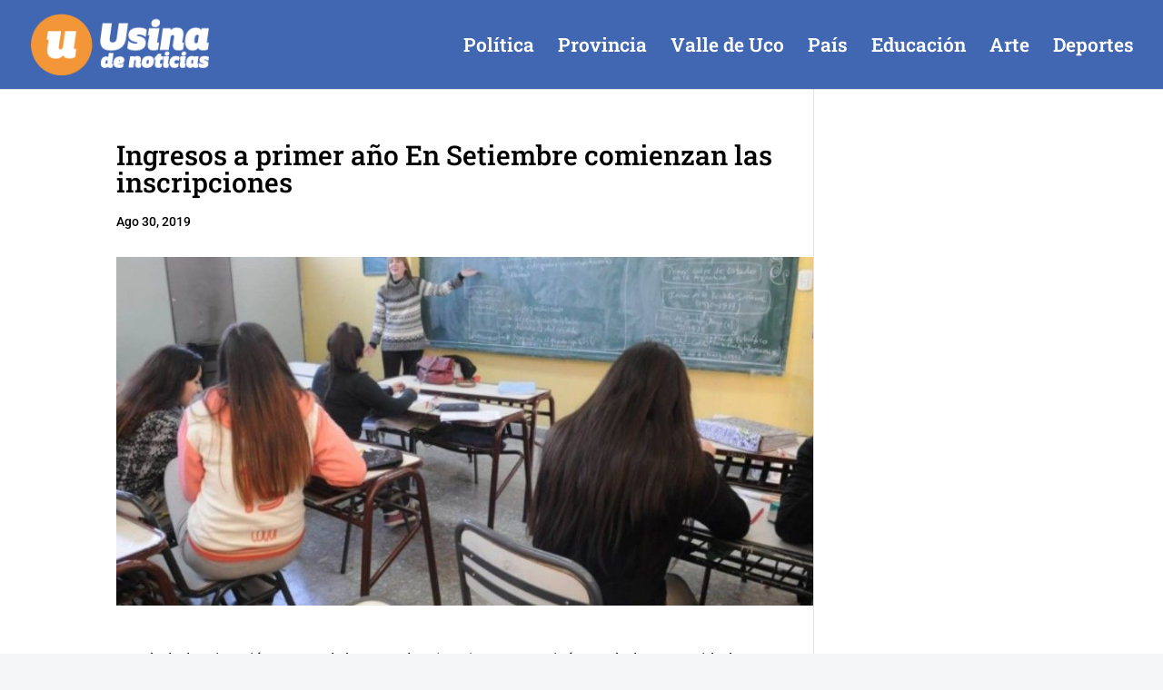

--- FILE ---
content_type: text/html; charset=utf-8
request_url: https://www.google.com/recaptcha/api2/aframe
body_size: 267
content:
<!DOCTYPE HTML><html><head><meta http-equiv="content-type" content="text/html; charset=UTF-8"></head><body><script nonce="8Y-NYyzite8VVlPmwUFQuA">/** Anti-fraud and anti-abuse applications only. See google.com/recaptcha */ try{var clients={'sodar':'https://pagead2.googlesyndication.com/pagead/sodar?'};window.addEventListener("message",function(a){try{if(a.source===window.parent){var b=JSON.parse(a.data);var c=clients[b['id']];if(c){var d=document.createElement('img');d.src=c+b['params']+'&rc='+(localStorage.getItem("rc::a")?sessionStorage.getItem("rc::b"):"");window.document.body.appendChild(d);sessionStorage.setItem("rc::e",parseInt(sessionStorage.getItem("rc::e")||0)+1);localStorage.setItem("rc::h",'1769420536788');}}}catch(b){}});window.parent.postMessage("_grecaptcha_ready", "*");}catch(b){}</script></body></html>